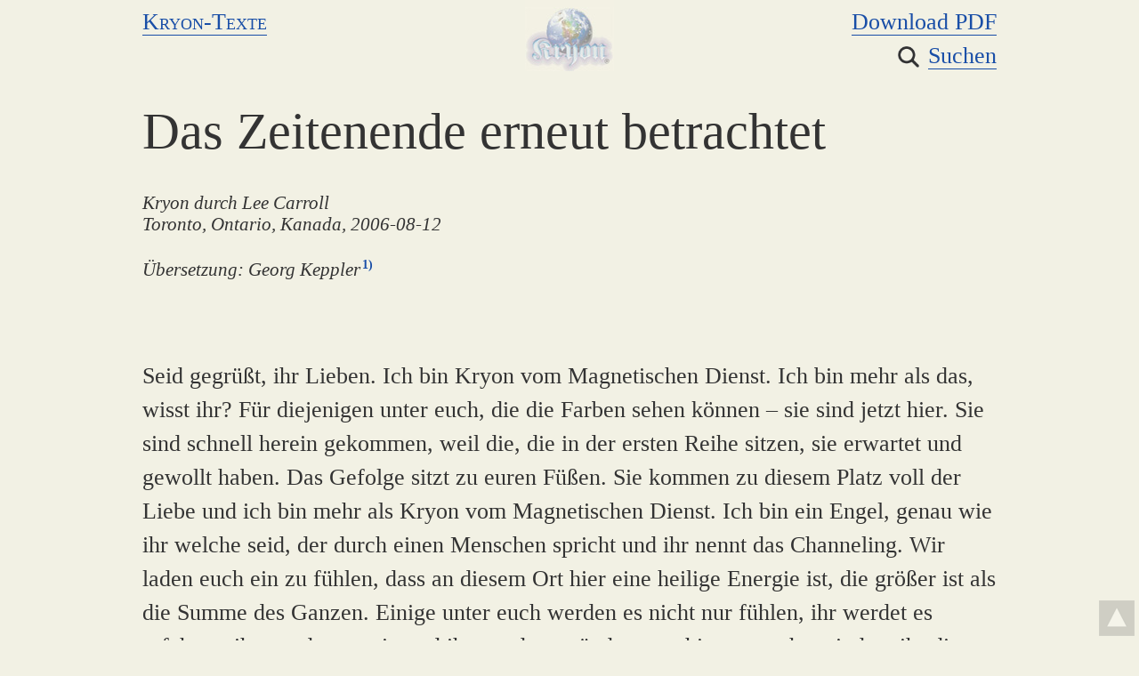

--- FILE ---
content_type: text/html; charset=UTF-8
request_url: https://perpetuummobile.net/s/kryon.php?T=mBDlwNWtogCU2ulK
body_size: 15040
content:
<!doctype html>
<html lang="de">
<head>
<meta charset="utf-8">
<title>Das Zeitenende erneut betrachtet – Kryon – perpetuummobile.net</title>
<meta name="description" content="Viele ins Deutsche übersetzte Kryon-Channelings von Lee Carroll können in einer Datenbank per Volltextsuche durchsucht werden.">
<meta name="viewport" content="initial-scale=1.0, width=device-width">
<link rel="icon" href="favicon-kryon-48.png" type="image/png">
<link rel="stylesheet" href="../inc/v016/css/style.css">
<link rel="stylesheet" href="../inc/v016/css/kryon.css">
<script src="../inc/v016/js/standard.js"></script>
<script>
var RF='',pR='../',J='',WS='',PA='kjMuYDNx4CNx4yMb';
window.addEventListener('unload',unld);
</script>
</head>

<body class="kryon" onload="h(11,'mBDlwNWtogCU2ulK')">
<table align="center" class="layout"><tr><td>
<table width="100%"><tr>
	<td class="kap"><a href="kryon-inhalte.php">Kryon-Texte</a></td>
	<td class="re">
		<a href="../kryon/2006-08-12_Das-Zeitenende-erneut-betrachtet_A4.pdf" target="_blank" title="Diese Seite als PDF-Datei herunterladen" onclick="kd(27,'mBDlwNWtogCU2ulK')">Download PDF</a><br>
		<a href="suchen.php" class="noDeco" title="Volltextsuche in allen Seiten"><img src="../img/lupe.png" class="lupe"></a><a href="suchen.php" title="Volltextsuche in allen Seiten">Suchen</a>
	</td>
</tr></table>
<p class="hz">&nbsp;</p>
<h1>Das Zeitenende erneut betrachtet</h1>

<p class="kryonUT"><em>Kryon durch Lee Carroll<br>Toronto, Ontario, Kanada, 2006-08-12</em></p>
<p class="kryonUT"><em>Übersetzung: Georg Keppler</em><a name="a1" href="#b1" class="anm"><sup>1)</sup></a></p>
<p>&nbsp;</p>
<p>Seid gegrüßt, ihr Lieben. Ich bin Kryon vom Magnetischen Dienst. Ich bin mehr als das, wisst ihr? Für diejenigen unter euch, die die Farben sehen können – sie sind jetzt hier. Sie sind schnell herein gekommen, weil die, die in der ersten Reihe sitzen, sie erwartet und gewollt haben. Das Gefolge sitzt zu euren Füßen. Sie kommen zu diesem Platz voll der Liebe und ich bin mehr als Kryon vom Magnetischen Dienst. Ich bin ein Engel, genau wie ihr welche seid, der durch einen Menschen spricht und ihr nennt das Channeling. Wir laden euch ein zu fühlen, dass an diesem Ort hier eine heilige Energie ist, die größer ist als die Summe des Ganzen. Einige unter euch werden es nicht nur fühlen, ihr werdet es erfahren, ihr werdet es sein und ihr werdet verändert von hier weggehen, indem ihr diese Energie erfühlt und realisiert, dass diese Botschaft real ist. Vielleicht werdet ihr euch fragen, wer Gott sein muss. Über die Doktrinen der Religionen, die ihr feiert, genießt und liebt, hinweg gibt es eine größere Energie, eine, die euch in einer weit größeren Art und Weise umgibt, als ihr es je zu fühlen geglaubt habt. Mein Partner wies euch darauf hin, dass diese Energie mit dem 11:11-Ereignis 1987, der Harmonischen Konvergenz, kam. Er berichtete von dieser Energie und wie drastisch sie auf den Planten und alle, die auf ihm lebten, wirkt. Wegen des freien Willens spüren die meisten unter euch sie nicht und einige wissen nicht einmal etwas davon. Und genau so sollte es auch sein, weil es ein Ereignis war, das von Möglichkeiten, Zukünften und Energien handelte, die ihr nicht einfach begreifen und fühlen konntet. Aber ich frage euch nun: »Was passiert jetzt, wo ihr es wisst? Ändert das irgend etwas?</p>
<p>Ich schaue mir diese Gruppe hier an und ich sage euch, ich kenne eure Namen. Ich weiß, wer hier ist. Es ist eine große Ehre für mich, hier zu sein. Ich bin derjenige, der euch auf der anderen Seite des Vorhangs »auf Wiedersehen« gesagt hat, als ihr auf die Erde gegangen seid. Ich sah diese Farben und wie strahlend ihr wart während des Übergangs. Mit der Energie einer nichtlinearen Kommunikation sprach ich zu euch und sagte: »Bist du bereit zu gehen und es zu tun?« Und du antwortetest: »Ich war nie bereiter. Ich gehe da durch während einer Zeit der Verheißung und ich werde die Veränderungen bringen.«</p>
<p>Ich werde euch jetzt etwas sagen, ihr Menschen: Diejenigen, die dies hier lesen und hören, sind diejenigen, die den Planeten verändern werden und ihn auf die Schwingung bringen, die 2012 erwartet wird. Das ist die Aufgabe eurer Abstammung. Es ist eure göttliche Bestimmung im Leben mit dem freien Willen. Das ist der Grund, warum ihr gekommen seid. Das ist der Grund, warum ihr diese Worte auf dieser Seite lest. Ich sehe die, die es lesen, auch wenn ihr das nicht könnt. Ihr sitzt in einem Zeitrahmen fest, der dem angemessen ist, wer ihr seid. Ich sehe die Potenziale von denen, deren Augen auf diese Seite schauen, und von denen, die dies auf ihren elektronischen Geräten hören. So frage ich jeden von euch: Betrachtet ihr euch selbst als Krieger des Lichtes? Betrachtet ihr euch selbst als einen spirituellen Leuchtturm oder lebt ihr nur so in den Tag? Glaubst du, dass du eine spirituelle Person bist? Kann es sein, dass in dir ein Engel wohnt? Was sagt dir der Spiegel, wenn du in ihn schaust? Siehst du einfach einen Menschen der altert, oder siehst du Göttlichkeit? Siehst du etwas Liebenswertes? Wir lieben es, in eurer DNA die Energien zu aktivieren, die euch eure Göttlichkeit bewusst machen. Die 10. Schicht der interdimensionalen DNA-Energie, die erlaubt zu glauben – tatsächlich die Energieschicht in dir, die mit eurer spirituellen Neugier zusammenarbeitet, um Gott in euch zu entdecken. Denkt darüber nach, wie komplex und wunderbar das ist. Es repräsentiert das göttliche Bewusstsein in euch. Wenn ihr damit beginnt, euch anders zu sehen, werdet ihr die Göttlichkeit in euch erkennen. Ihr werdet die Meister der Zeitalter in euren eigenen Augen sehen. Dann werdet ihr wissen, dass das was ich hier mache richtig, wahrhaftig und zeitlich perfekt abgestimmt ist.</p>
<p>Alle Informationen, die ich euch jemals gegeben habe, waren dazu da, euch in die Lage zu versetzen, glauben zu können, dass ihr in der Lage seid, den Planeten zum Frieden hin zu lenken. Ich gebe euch diese Botschaft Mitte August 2006 (während die Ereignisse in Israel an zwei Fronten aufflackern). Ich datiere diese Botschaften selten, aber ich möchte, dass ihr genau wisst, warum ich es dieses Mal tue. Da gibt es welche, die verängstigt sind und in ihrer Dualität aufgewühlt sind. Ihre Sorgen überwiegen, weil es Ärger in Israel gibt, sagen sie. Wenn es Ärger in Israel gibt, muss man noch auf mehr aufpassen, das ist der Knackpunkt. Die Mythologie der großen Religionen sagt, dass mehr daran hängt als nur das. »Macht euch bereit zu gehen«, werden einige sagen. »Da wird sich etwas auf dem Planeten verändern, wenn Israel beteiligt ist, und die Gläubigen werden sich bald verziehen.« Also, für viele geht es um das Thema Flucht, für andere um das Thema Angst. Für wieder andere ist es das Signal aufzustehen, das Licht hochzuhalten und sich dem Kampf zu stellen.</p>
<p>Ich erinnere euch daran, was ich euch 1989 gesagt habe. Erinnert euch an diese Worte, weil wir über die Juden sprechen werden. »Was den Juden widerfährt, widerfährt der Erde.« Ich sagte diese Worte und sie sind immer noch sehr bedeutungsvoll. Ich möchte, dass ihr euch daran erinnert und hört, was jetzt folgt, weil ich es euch wieder sagen werde und euch eine Zusammenfassung geben werde, die einen Hinweis enthält, dass wenn es Ärger in Israel gibt, tatsächlich Veränderungen auf der Erde stattfinden.</p>
<p>»Was den Juden widerfährt, widerfährt der Erde.« Was werdet ihr mit dieser Information anfangen? Werdet ihr euch fürchten? Ich werde euch in wenigen Momenten einige Fragen dazu stellen, aber ich möchte zuerst eine Rückschau halten. Das gilt auch für die Juden. Ja, auch Juden lesen diesen Text. Ja, auch Juden hören dieses Channelling. Ja, es sind auch Juden hier in dieser Zusammenkunft. Lasst mich jetzt noch einmal von dieser Aufgabe eurer Abstammung erzählen und lasst mich den übrigen einige Dinge erläutern, die einige Missverständnisse klären werden. Ich will dies in einer Art und Weise machen, wie ich es noch nie zuvor gemacht habe, mit mehr Klarheit.</p>

<h2>Die Juden</h2>
<p>Die Juden sind keine Rasse. Anthropologen betrachten das Jüdische Volk und sagen, dass sie alle Attribute einer Rasse besitzen, aber sie nicht als solche bezeichnet werden können, weil dies keine exakte Wissenschaft ist. Wie auch immer, selbst die Anthropologen und Soziologen wissen, dass die Juden ein bestimmtes Merkmal haben, das keine andere Zivilisation, die jemals existiert hatte, besitzt: Intuitiv können sie die Akasha anzapfen. Und jetzt zu den kosmischen Regeln: Es muss einen Kern geben, eine karmische Gruppe, die auf dem kristallinen Gitter des Planeten liegt und sich niemals ändert. Dies kann nicht geändert werden, weil sie der Netzknoten sind. Das bedeutet, sie sind der Zusammenhalt für die Menschheit. Dies erklärt euch weder eure Wissenschaft noch eure Mythologien, aber es ist die Wirklichkeit und den Beweis dafür liefert die Geschichte.</p>
<p>In diesem speziellen Fall sind die Juden der Netzknoten. Sie kamen aus diesem Grund auf die Erde und wurden »Gottes auserwähltes Volk« genannt. Und bevor du jetzt den Kopf hebst und sagst: »Warum die und nicht andere? Warum wurden sie das auserwählte Volk anstatt eine der anderen verdienstvollen Gruppen?«, lass mich den Satz zuerst beenden. Sie sind »Gottes erwähltes Volk«, um unter der Energie des Netzes zu leiden – um auf dem Planeten herumgeschoben zu werden, gejagt und gehasst zu werden. Wo immer sie hingehen, werden andere hinter ihnen her sein, um sie auszulöschen oder zu versklaven. Das ist ihre Bestimmung, weil sie den Netzknoten der menschlichen Akasha halten, eine machtvolle Position von universaler Wichtigkeit.</p>
<p>Eure Geschichte belegt dies. Es gibt keine andere Gruppe, die so permanent und rigoros verfolgt und angefeindet wurde seit mehr als 4000 Jahren. Die Diktatoren, Herren, die Kaiser – alle wussten es intuitiv. Sie wussten intuitiv, wenn sie die Juden vernichten würden, würden sie selbst die Macht über die Akasha erlangen können, so dachten sie zumindest. Sie würden der Kern sein! Und so dauert es an bis zum heutigen Tag. Einige von euch werden sagen: »Tja, Kryon, das ist eine nette Geschichte, die du erzählst, aber hast du irgendwelche Beweise?« Und ich sage euch, betrachtet eure Geschichte und sagt, mir welches Volk durch seine komplette Geschichte in dieser Art und Weise verfolgt wurde. Von der Versklavung durch die Ägypter über die Vernichtung durch die Römer geht es weiter bis zum heutigen Tag. Von den kürzlichen Ereignissen der Nazis bis zu den aktuellen Anfeindungen durch den Iran im Mittleren Osten wollten sie alle, dass diese Rasse verschwindet oder unterjocht wird. Oh ja, sie hatten alle ihre 3D-Gründe, aber es ist mehr als ein Zufall, dass die Juden verjagt werden, wo auch immer sie hingehen. Dafür wurden sie auserwählt. Beginnt ihr zu verstehen? Jetzt lasst mich die andere Seite dieser Geschichte erzählen.</p>
<p>Bei der Rückkehr von ihrem Dienst auf der Erde als Jude haben sie eine grundlegende, karmische Eigenschaft, die bewirkt, dass sie jedesmal, wenn sie in ein neues Leben zurückkehren, wieder als Jude inkarnieren. Wie gefällt euch dieser Plan? Es klingt unfair, nicht wahr? Aber so muss es sein. Wenn Juden in ein nicht-jüdische Leben wechseln, kehren sie nie wieder zurück zu der »Rasse« des Judentums. Außerdem hat das Ganze noch einen weiteren Aspekt, den ihr klar auf dem Planeten erkennen könnt. Anstelle die Fackel der Erfahrungen weitergeben zu können, wie einige unter euch es durch die Zeitalter getan haben, sind sie immer Juden geblieben. Einmal ein Jude, immer ein Jude, bis sie aus dem Kreislauf aussteigen und dann nicht zurückkehren können. Diese karmische Eigenschaft ist eine notwendige Eigenschaft. Nun, vielleicht ist es heutzutage nicht politisch korrekt, das zu sagen, aber wenn ihr euch auf der Erde umschaut, seht ihr dann nicht, dass die Juden die Dinge am Laufen halten? Sie sind an wichtigen Positionen und scheinen dort auch zu bleiben. Sie sind die Herren der Geschäfte, die Wirtschaftskapitäne. Sie verstehen, wie die menschliche Natur funktioniert, weil sie immer da waren und diese Positionen von Zeitalter zu Zeitalter innehatten. Sie haben einen Vorsprung uns gegenüber, weil ihr »Krug der Erfahrungen« gefüllt ist. Das ist wie immer dasselbe Fahrrad immer und und immer wieder zu fahren und niemals auf einem anderen fahren lernen zu müssen. Aber sie bezahlen dafür. Das ist, wer die Juden sind.</p>

<h2>Diese Endzeiten</h2>
<p>Dies spielt dann eine Rolle beim Zeitenende, über das wir 1989 gesprochen haben. Dieses Zeitenende ist in Wirklichkeit ein Anfang. Wie viele von euch haben 11:11 auf der Uhr gesehen? Wenn ihr das seht, sagt euch das Gefühl dann »Das ist das Ende!«? Ist es eine Zahl, vor der ihr Angst haben müsst? In der Numerologie ist die 11 die Zahl der Erleuchtung. Dann ist 11:11 die Erleuchtung im Quadrat, wenn man es so sagen möchte. Erleuchtung, Erleuchtung. Das ist nicht das Ende von irgendwas, das ist ein Versprechen!</p>
<p>Da gibt es einige, die sagen, dass dies die Energie der Vernichtung ist. Sie ist es nicht. Sie ist Erleuchtung. »Warum stehen die Dinge so schlecht, Kryon? Warum ist überall so viel Kampf? Warum stehen überall um uns herum Feinde auf?« Und ich sage euch noch einmal, meine Lieben, dass das genau das ist, was wir euch vor 18 Jahren gesagt haben. Bereits 1989 erzählten wir euch von diesem Kampf. Das ist nicht neu für diejenigen, die die Schriften von Kryon gelesen haben. Ihr nähert euch der »Brücke der Schwerter«.</p>
<p>Da gibt es diejenigen unter euch, die das nicht verstehen und sich davor fürchten. Sie fürchten sich, obwohl sie sich selbst Lichtarbeiter nennen. Also sage ich zu diesen Lichtarbeitern: »Warst du jemals wirklich ein Lichtarbeiter oder hast du dir nur selbst diesen Titel gegeben?« Vielleicht wäre es einmal an der Zeit, dich selbst zu überprüfen. Du nennst dich Chefkoch und hast Angst in die Küche zu gehen, weil es dort heiß ist? Nennst du dich selbst eine Windmühle, die Elektrizität erzeugt, aber du hast Angst vor dem Wind? Und wie steht es mit dem Leuchtturm, der Angst vor dem Sturm hat? Diese Dinge gibt es nicht. Das ist paradox, oder? Und wenn das auf dich zutrifft, ist es vielleicht Zeit für eine Selbstanalyse, weil du es ändern kannst. Dies ist der Grund, warum ich euch diese Mitteilung gebe. Fürchtet euch nicht vor den Energien dieser Zeiten. Betrachtet diese Ereignisse mit der Weisheit der Zeitalter und sagt: »Hier kommt das, was wir erwartet haben. Es ist für diese Zeiten stimmig. Also lasst es uns beruhigen, indem wir Licht dorthin senden. Lasst es uns zu einem kurzen Kampf machen, weil so viel Erleuchtung aktiv ist. Lasst mich die Veränderungen bewirken.«</p>
<p>»Kryon, wie können wir das ermöglichen, wenn die größten Kopfe dieses Jahrhunderts es versuchen und damit Probleme haben? Gar nichts passiert. Es sieht so aus, als ob sie niemals zu einer Lösung kommen. Es scheint, als ob es überhaupt keinen Unterschied macht, egal wie eindringlich sie es versuchen.« Wenn das deine Wahrheit und Realität ist, dann ist es genau so, wie es sein wird. Aber ich habe ein anderes Szenario für dich zum Nachdenken: Du sendest die Intelligenz des Kosmos durch einen spirituellen Lichtstrahl. Du erklimmst die Stufen deines spirituellen Leuchtturms, bringst das Licht voran und sendest die Intelligenz des Kosmos in die Bereiche, wo die Frustrierten eine Erleuchtung haben werden, wo plötzlich Lösungen auftauchen, an die sie niemals zuvor gedacht haben. Wie wäre es damit? Sei einer, der in seinem Leuchtturm steht und sagt: »Ich habe keine Ahnung wie wirkungsvoll dieses Licht ist, aber ich kann die Göttlichkeit in ihm fühlen. Ich sende diese Botschaften, die so göttlich sind, dass die Führer der Vereinten Nationen und anderer Länder ihren Weg durch diese Zeiten finden werden. Wir werden vielleicht keinen Terroristen von irgend etwas überzeugen können, aber wir können den Rest der Erde so verändern, dass Terrorismus nicht länger möglich ist. Dieses Licht ist nicht erfassbar, aber es enthält die Weisheit der Zeitalter. Es durchdringt alles, was Menschen tun oder denken können, es ist göttliches Licht.«</p>
<p>Ich habe euch schon vor Jahren von diesem Kampf erzählt, nicht wahr? Die alte und die neue Energie prallen aufeinander. Ich erzählte euch von spiritueller Raserei (Kryon Band 8). Zu Zeiten, wo ihr diese Ausdrücke und Terminologien noch nicht benutzt habt, habe ich es bereits getan. Ich erzählte euch, dass spirituelle Raserei etwas sein würde, was ihr in diesen Zeiten beobachten könnt, und so ist es jetzt. Es ist das Wort dieser Tage, während ihr hier sitzt. Es ist die alte Energie. Wie viele von euch erwarteten, dass der Kampf der Zeitalter sich um Gott drehen würde? Wenn ihr das getan habt, dann habt ihr die menschliche Natur sehr gut verstanden. Diese Endkämpfe werden niemals wegen Land oder Öl geführt. Diese Dinge verändern kein Zeitalter. Aber ein spiritueller Aufstieg wird es tun.</p>
<p>Da wird es die geben, die weiterhin sagen: »Im Namen Gottes, die Juden müssen verschwinden.« Aber die, die das sagen, repräsentieren die alte Energie – die, mit denen ihr euch im Kampf befindet. Ich möchte euch daran erinnern, dass diese die alte Energie mit dem freien Willen wählen. Ihr werdet sie bedauernd ansehen für das, was mit ihnen passieren wird, aber es war ihr freier Wille es so zu wählen und diesen Weg zu gehen. Es ist ihr freier Wille, sich der Energie ihrer Wahl zuzuwenden, wenn es viele Möglichkeiten gibt. Das ist ein Teil des Kampfes. Ihr werdet es nicht mögen, aber geht zurück und lest die erste Botschaft von Kryon in Band 1. Ich sagte euch, dass alle, bis auf ca. ein Prozent der Erdenbevölkerung, den Übergang auf diesem Planeten schaffen werden. Und wenn das so ist, ist es das eine Prozent, das aus diesem Grund kam. Versteht dies und fürchtet es nicht. Später sagte ich euch, dass sich dieses Potenzial drastisch verändert hat. Dank eures freien Willens sieht es so aus, als ob weit weniger in diesem Prozess involviert sind, aber dennoch müssen einige durch Herausforderungen und Tod gehen. Die meisten erkennen das und haben Verständnis für diejenigen, die sich dafür auf einer wirklich hohen Ebene entschieden haben.</p>

<h2>Die Potenziale der Zukunft</h2>
<p>Und jetzt werde ich euch eine weitere Ankündigung machen: 2007 wird sich als ein Jahr herausstellen, in dem die Weichen gestellt werden, und 2008 wird das Jahr sein, das die massiven Veränderungen bringt. Außerdem finden dann auch in den USA Wahlen statt. 2008 ist aus numerologischer Sicht eine 10 und repräsentiert eine 1. Das bedeutet Neuanfänge. 2007 ist ein 9er-Jahr, der Abschluss von einigen alten Mustern wird erfolgen. Das ist alles Teil dessen, was wir durch eure eigene Energiearbeit kommen sehen. Aber es wird nicht von denjenigen geleistet, die in die andere Richtung rennen. Es wird nicht von denjenigen erreicht, die Angst haben ihr Licht zu zeigen, und es wird nicht erreicht von Chefköchen, die niemals ein Essen zubereitet haben. Stattdessen wird es von den Furchtlosen geleistet, die ihr Gesicht zeigen und sagen: »Sagt mir, was los ist. Ich möchte wissen, wohin ich mein Licht senden soll.« Das sind diejenigen, die sich in ihrem Tagesablauf extra 3, 5 oder 10 Minuten Zeit nehmen und sagen: »Ich weiß nicht genau wie es hilft, aber ich weiß intuitiv, dass es etwas bewirkt. Ich schare meine Freunde um mich, um Führung zu erbitten.«</p>
<p>Diese Leuchttürme senden tatsächlich eine intelligente, kosmische Energie zu Orten, die diese wirklich dringend nötig haben. Das ist eine Energie, die weiß was zu tun ist. Das ist eine Energie, die mit dem menschlichen Geist und der menschlichen Seele kooperiert und beiden zur Erkenntnis verhilft. Es ist eine weise, ausgeglichen Energie und die richtige Munition in diesem spirituellen Kampf. Schon so viele Jahre zuvor haben wir euch von diesem spirituellen Kampf erzählt und nun beginnt er. Es ist soweit! Wir sagten euch diesen Satz so oft während der letzten drei Jahre: Leuchttürme werden niemals an sicheren Orten gebaut! Seid ihr damit einverstanden?</p>
<p>Du möchtest ein Leuchtturm sein? Du kannst in dieser großartigen Stadt ein Leuchtturm sein. [Toronto] Jetzt sagen einige: »Nun, das sieht nicht wie ein wirklich gefährlicher Platz aus. Wie kann ich hier ein Leuchtturm in dem bevorstehenden Kampf sein?« Ich sage euch, worin die Gefahr besteht: Es ist, wenn ihr euer Licht anschaltet und all die, die dunkel sind auf dem Planeten, es sehen können. Auf eine gewisse Art werdet ihr zur Zielscheibe. Du zeigst dich selbst, nicht wahr? Du zeigst dich selbst deinen Nachbarn, nicht wahr? Du zeigst, wofür du stehst. Wenn du dein Licht einschaltest, bist du nicht länger unsichtbar, nicht wahr? Bist du dazu bereit? Was wird deine Familie sagen? Was werden die Arbeitskollegen um dich herum sagen? Bist du dazu bereit? Lass mich dir einen Rat geben. Du musst niemals jemanden missionieren. Alles was du tun musst, ist zu denen zu sagen, die fragen: »Ich glaube an Gebete, wer möchte mit mir beten?« Menschen, die an die Liebe Gottes glauben, haben <em>alle</em> ein Licht! Wusstest du das? Du musst nicht Kryon erwähnen und du musst nichts über das neue Zeitalter sagen oder über eine religiöse Ausrichtung. Alles was du sagen musst ist: »Wer möchte mit mir beten?« Möglicherweise bekommst du einige Freiwillige und das Licht wird starker. Sie mögen Hindus oder Moslems sein. Was kümmert es dich?</p>

<h2>Die Gläubigen – Seid ihr da?</h2>
<p>Mit dem was ich jetzt sagen werde, spreche ich die Leserschaft, die Erde und jeden, der es hören möchte, an.</p>
<p>Lieber Hindu, was sagen dir deine Lehren, was du gerade jetzt tun sollst? Was ist es, was dir beigebracht wurde, was du fühlst, das so wahr in dir ist? An die Hindu-Lehrer der Erde: Was ist es, das jetzt in Erscheinung tritt, das euch eure Ältesten gelehrt haben? Was sollt ihr mit dieser Energie tun? Könnt ihr fühlen, dass etwas passiert? Arbeitet ihr daran? Wurde euch nicht beigebracht, dass ihr auf jeden Fall Teil der Erdenergie seid? Hindu, lass mich dir diese Frage stellen: Wer bist du gerade jetzt und warum bist du hier? Wohin hat dich die Ansammlung deiner Lebenszeiten gebracht, sodass du gerade jetzt der Erde helfen kannst?</p>
<p>Buddhist, was wurde dir beigebracht, was du tun könntest? Bist du wirklich ein Teil von allem? Gibt es wirklich eine Einheit, die alles durchdringt? Wenn dem so ist, stellt dich das in das Zentrum der Herausforderung, nicht wahr? Kannst du nicht sehen, inwieweit du durch die Energie, die du erzeugst, andere beeinflusst? So setz dich hin, mein Freund, und generiere diese Energie, weil du so mächtig bist. Du bist eine friedvolle Person im Zentrum des Sturms und deine Schwingung ist wichtig für den Planeten.</p>
<p>Jude, was hat man dir gesagt, was du dazu tun kannst? Du bist im Überlebensmodus, so wie du es immer warst. Du zitterst vor Angst, aber nicht alle von euch sind in Israel. Was kannst du tun? Glaubst du an Gebete? Von allen Geschichten durch die Zeitalter ist eure am besten bekannt. Ihr habt die Wunder Gottes gesehen. Erinnert ihr euch an die Flucht aus Ägypten? Diese Dinge haben tatsächlich stattgefunden. Ihr wurdet vom Himmel ernährt. Diese Dinge haben stattgefunden. Ist das nicht ein Wunder? Kann es nicht wieder geschehen und dieses Mal auf eine Weise, die den ganzen Planeten versorgt? Was sagt dir dein Vertrauen dazu? Gibt es da ein Limit?</p>
<p>Jude, wusstest du, dass deine Abstammung so in Szene gesetzt wurde, dass eines Tages das Puzzle gelöst werden konnte? Du bist ein Teil der Lösung, nicht des Problems. Ihr seid die karmische Kernrasse, die Zivilisation, die die Veränderungen bringen und den Unterschied machen und helfen kann, der Friedenskatalysator auf Erden zu sein. Zitterst du mit diesem Wissen immer noch vor Angst? »Es gibt keine Lösung. Es gab niemals eine, es wird ewig so weitergehen. Die Probleme sind unlösbar.« Bist du das? Wer wirst du sein, Jude? Schau zurück auf die Worte des Propheten Elia. Schau, wozu die Menschen fähig sind. Heb den Blick auf die Weisheit deiner Abstammung und blicke nach Jerusalem. Zügele deinen Zorn, denn er ist deiner Herrlichkeit nicht angemessen, jetzt kommt deine Hauptaufgabe.</p>
<p>Christ, was wirst du tun? Was hat man dich gelehrt? Wie sieht es aus mit dem Licht des Herrn, Christ? Was hat ER gesagt? Hat man dir nicht gesagt, dass Beten alles verändern kann? War da nicht etwas mit »Berge versetzen«? Die Antwort lautet: »Ja!« Ist es nicht so, dass ein Teil dessen, was du gelernt hast, ist, mit einem Gebet zu beginnen, mit einem Gebet zu enden, heimzugehen und für das Essen zu beten, zu beten, bevor du schlafen gehst? Was soll das alles? Ich werde es dir sagen. Das ist die Kommunikation mit Gott. Sie ist stark und du bist verbunden mit ihr. Treffe dich mit dem Hindu, dem Buddhisten und dem Juden und sende das Licht an die Plätze, die es brauchen. Jetzt ist die Zeit. Du bist Teil der Aufgabe, ein wichtiger Teil, ein wunderbarer Teil. Und dein Licht ist so groß!</p>
<p>Moslem, du liebst den Propheten, nicht wahr? Ok, dann lass mich dich zurückbringen zu der Höhle. Ich gebe dir etwas, worüber du nachdenken solltest. Du betest mehr als irgend jemand sonst auf der Welt und tust es nach einem regelmäßigen Zeitplan. Du glaubst an Gebete. Warum diese Gebete nicht anders beginnen? Du wirst gegen nichts verstoßen, was du gelehrt wurdest, wenn du für den Frieden auf Erden betest. In der Höhle, wo der Prophet Mohammed den Engel traf, und ich möchte dich daran erinnern was niedergeschrieben wurde und was der Engel zu ihm sagte: »Geh hinaus und einige die Völker Arabiens und gib ihnen den Gott Israels.« Und das ist die Wahrheit. Schau nach, wohin die Gebetsteppiche ausgerichtet werden, denn sie wurden nach Jerusalem ausgerichtet, bevor sie aus politischen Gründen nach Mekka ausgerichtet wurden. Schau dir das an. Schau auf die Kerninformation und die Schönheit der Einigkeit, die der Prophet verlangte, die du haben sollst – nicht nur mit Arabern. Was kannst du tun? Du kannst beten! Du bist so mächtig. Du besitzt milliardenfache Stärke. Du bist Teil der Lösung. Oh ja, da gibt es noch andere, die ich nicht erwähnt habe, und ich möchte euch einladen, eure Namen auf diese Liste zu setzen. Ich habe jetzt nur die großen Religionsrichtungen der Erde erwähnt.</p>

<h2>Zeit für Veränderungen</h2>
<p>So, was denkt ihr über Gott? Glaubst ihr, ihr könntet etwas bewirken oder nicht? Glaubst du, dass Gott die Dinge in deinem Leben einfach nur hin- und herschiebt, um dir dein Leben schwer zu machen? Manche glauben das! Nun, wenn du ein Leser dieser Botschaft bist, sie hörst oder im Raum bist, möchte ich dich einladen, die Liebe zu fühlen, die wir für euch haben – für alle von euch. WIr wussten, dass ihr kommen würdet um zu hören, um zu sehen, um zu erfahren. Es ist eine wunderbare Zeit und es ist eine kostbare Zeit hier.</p>
<p>Ich werde euch nun endlich erläutern, wer ein Lichtarbeiter wirklich ist. Lasst mich noch einmal als Bild beschreiben, wer die Lichtarbeiter auf diesem Planeten sind. Stellt euch mit mir vor: Hier steht sie, hier steht er. Schaut sie euch an. Sie sehen nicht aus wie großartige, spirituelle Wesen, nicht wahr? Sie sehen ganz gewöhnlich und durchschnittlich aus. Aber, wenn ihr nach innen schaut, werdet ihr Eigenschaften finden, die alle Meister hatten. Diese Lichtarbeiter sind im Gleichgewicht. Das ist das erste, was man von ihnen sagen kann – sie sind im Gleichgewicht. Sie sind so ausgeglichen, dass du mit ihnen zusammensein möchtest. Hast du jemals jemanden getroffen, mit dem du einfach nur zusammensein möchtest? Mit denen du einfach mitgehen möchtest? Der Grund ist, sie urteilen nicht über dich. Sie haben eine innere Schönheit und sie hören zu, wenn du sprichst. Sie sagen Dinge, die angemessen und weise sind. Sie urteilen über niemanden oder machen Scherze über jemanden. Es gibt kein Drama um sie herum. Sie haben eine Ausstrahlung, die du fühlen kannst. Da ist eine reine Freude. Das ist ein Lichtarbeiter. Und das kommt nicht von ungefähr. Das ist nicht naturgemäß in eurer hektischen Gesellschaft und es benötigt eine aktivierte DNA. Das ist ein anderer Ausdruck für »ein Mensch, der an seiner eigenen Spiritualität arbeitet.«</p>
<p>Es gibt da eine Schwingung von einem Lichtarbeiter, die das kristalline Gitter berührt. Sie wissen auf einer intuitiven Ebene alles über die Akasha und zapfen sie regelmäßig an. Das ist ein ausgeglichener Mensch! Sie sind in der Lage gewesen, die Dualität zu lösen! Dualität ist ein Puzzle, nicht wahr. Ihr habt den freien Willen, aber niemand hat ein Engelsbewusstsein bekommen. Was fängst du jetzt damit an? Du wurdest auf die Erde geschickt, wo das dunkelste Dunkel und das hellste Licht um dich herum wirken. Wie willst du deine Seele dazwischen durchnavigieren? Das sind die Bedingungen, unter denen ihr lebt. Das ist die Dualität. Das ist der Teil der Dunkelheit, der dich herumschubst. Es ist das Bewusstsein, über das ihr alle Witze macht, das euch die Dinge tun lässt. Für den Lichtarbeiter ist es eine gelöste Aufgabe. Sie haben es ausgeglichen. Sie sind in ihrer Mitte. Das ist ein Lichtarbeiter.</p>
<p>Sie besitzen Größe, auch wenn sie physisch nicht groß sind. Ihr Haltung scheint größer als sie sind. Das ist ein Lichtarbeiter. Sie sind sich ihrer selbst sicher, aber sie sind nicht egozentrisch. Das ist ein Lichtarbeiter. Sie schauen dich Anteil nehmend an, sie kümmern sich um dich, egal wer du bist, wie du aussiehst oder wo du herkommst. Das ist ein Lichtarbeiter. Vielleicht klingt das wie ein Echo von dem, was die Meister sagen, denen ihr gefolgt seid? Klingt es nach Buddha oder Christus oder klingt es vielleicht so ähnlich wie etwas vom Propheten Mohammed? Nun, das sollte es, weil dies die Attribute der Meister dieses Planeten sind.</p>
<p>In eurer DNA wartet Meisterschaft auf ihre Erfüllung. Der spirituelle Leuchtturm ist intuitiv. Er weiß, wann er reden muss, er sagt nichts Unangemessenes. Er ist intuitiv genug, um zu wissen, wann er beten muss und wofür. Er kann jemanden ansehen und weiß, ob er die Wahrheit sagt oder nicht. Er urteilt nicht darüber, aber er benutzt dieses Wissen, um durch sein eigenes Leben zu navigieren, und er ist nicht anders als ihr es seid. Einen Tag macht er die Wäsche und an einem anderen sendet er bedeutende Lichtenergie in den Mittleren Osten. Er ist ein spiritueller Leuchtturm und er weiß beides mit der selben göttlichen Hingabe zu tun. Hast du jemals darüber nachgedacht, ganz gewöhnliche Dinge in deinem Leben müssten nicht so gewöhnlich sein? Kannst du die Gewöhnlichkeit feiern? Kannst du Licht zu der Führung deines Landes schicken, während du den Abwasch machst? Ein Lichtarbeiter kann das.</p>
<p>Ein Lichtarbeiter ist jemand, der eine Fackel anzündet und die Treppen des Leuchtturmes hinaufsteigt, wenn ein Sturm sich nähert. Sie wissen, wie man Dinge ins Gleichgewicht bringt. Sie wissen, was man mit dunkler Energie tun muss. Viele sagen: »Kryon, was kann ich gegen die Dunkelheit in meinem Leben tun?« Der Lichtarbeiter weiß, was zu tun ist. Schon vor langer Zeit haben sie die Dunkelheit auf den Rücksitz verbannt. Sie lassen sie nicht mehr lenken. [Kryon lächelt] Es gibt keine Niedergeschlagenheit und keine Sorgen mehr. Zorn? Nein. Entgegen der menschlichen Natur wird der Lichtarbeiter nur langsam zornig, sehr langsam zornig und antwortet mit Bedacht. Sie betrachten das Leben auf eine andere Art und Weise, so wie es die alten Meister taten – auch während sie abwaschen. Ihr mögt sagen: »Das ist eine schwere Aufgabe, Kryon. Wo sind diese Leute?« Sie sind genau hier. Sie lesen und hören hier zu. Sie sind in diesem Raum. Es wird euch vielleicht überraschen, wie sie aussehen und wie alt oder wie jung sie sind. Aber sie sind hier, in verschiedenen Stadien von Training und Aktion. Sie sind wie Krieger, die trainieren und trainieren, um Teil einer perfekten Armee zu sein und Schwerter zu tragen, die nicht zum Töten gemacht sind, sondern zum Feiern – die Brücke der Schwerter. Wir sprechen noch einmal davon. Die »Brücke der Schwerter« ist ein Teil des Endkampfes. Natürlich sprechen wir in Gleichnissen, aber das ist das einzige Bild, das wir euch geben können, das euch zeigt, wie dieser Kampf tatsächlich gelöst wird, und dass es eine Lösung geben wird. Alle Lichtarbeiter tragen Schwerter. Sie werden sie hochhalten für die Sieger, die unter ihnen vorbeiziehen. Und wer sind diese Sieger? Die Zivilisation, genannt Erde und das Neue Jerusalem, das sind die Sieger.</p>
<p>Erwärmt es dein Herz, zu wissen, dass du ein Teil von alledem bist? Hör zu, Leser. Was wirst du tun, wenn du diese Seiten zu Ende gelesen hast? Wirst du Gott 30 Sekunden Zeit einräumen? Wirst du Gott irgendwelche Zeit geben? Frieden. Kein Telefon. Kein Fernsehen oder Radio. Nur 30 Sekunden. Nun, würdest du vielleicht wagen zu sagen: »Ich bin dieses Ich bin und die Göttlichkeit in mir wird eine Veränderung für den Planeten bringen. Ich fühle die Wahrheit, wenn ich es höre und wenn ich es lese. Auch meine noch so geringen Anstrengungen werden eine Energie erschaffen, die größer ist als ich mir vorstellen kann und zusammen mit anderen Frieden auf Erden erschaffen.« Wie fühlst du dich damit?</p>
<p>Was ist mit dir hier, im Meeting? Oh, es sind heute so viele mit einbezogen. Du hast davon keine Ahnung, während du hier in diesem Meeting sitzt. Du denkst, das ist nur Kryon und du bist in einem Channelling und das ist alles. Du hast keine Ahnung, was noch so passiert. Was ist mit der Leserschaft hier? Sie sind bei euch, fragt sie! Und so möchte ich euch einladen, euch mit ihnen zu verbinden, auch wenn sie außerhalb eurer Zeitlinie sind und ich möchte euch einladen, ihre Heilung zu feiern, weil sie welche erfahren während sie dies hier lesen. Sie werden Erscheinungen haben, Heilung erfahren und Offenbarungen, genau wie ihr. Sie sind wichtig und sie sind bei weitem mehr als ihr. Vielleicht seid ihr einige von ihnen? [Kryon lächelt bei dem Gedanken an das Paradoxon der Zeit, dass ein Live-Hörer ebenso ein zukünftiger Leser sein kann.]</p>
<p>»Kryon, warum redest du so viel über Heilung?« Ich sage euch warum. Darum, weil ein Lichtarbeiter seine Arbeit, ein helles Licht zu erschaffen, bei weitem besser tun kann, wenn sein Körper gesundheitlich gesehen ausgeglichen ist. Das ist der Grund. Wir möchten, dass ihr eine lange Zeit hier unten bleibt. Aber nicht alle in diesem Raum denken, dass sie dies tun werden. Ich weiß, wer hier ist. Ich weiß, was mit dir nicht stimmt. Wie würde es dir gefallen es zu ändern? Jetzt ist die Zeit dafür, gemeinsam mit dem Engelsgefolge, das zu euch kommt, wenn ihr euch entscheidet, etwas wie diesem hier beizuwohnen oder es später zu lesen. Wir verlassen euch jetzt. Die Botschaft wurde verkündet und es ist eine sehr wertvolle. Mein Partner reagiert. [Lee wird traurig.] Jedesmal, wenn wir sagen, dass wir gehen, vermittele ich ihm das Gefühl, das wir empfinden. Oh ja, es gibt wirklich Gefühle auf der anderen Seite des Schleiers – tiefgreifende Gefühle, die meisten voll Liebe. Und Lee reagiert jedesmal, wenn wir sagen, dass wir gehen. Er weiß nicht, wie oft wir das durchmachen. Genau wie ihr arbeitet er nur eine gewisse Zeit am Tage in seinem Leben, aber er fühlt es überdeutlich, wenn wir sagen, dass wir gehen. Er fühlt den Ruck, den wir den Menschen gaben, zu denen wir gesprochen haben.</p>
<p>Die Leser, die Hörer und alle, die einen Moment innehalten und sich diese Dinge betrachten, sind eingeschlossen in diesen Segen: Gesegnet sind die Menschen, deren Ziel die Selbstbemeisterung ist – um mehr zu wissen über die Schwingungsebene, auf der sie sich in diesem Kosmos befinden. Geht nicht weg von hier mit Fragen, wie ihr diese und jene Dinge tun sollt. Tut es einfach. Setzt euch vor den Heiligen Geist und stellt die Frage: »Gott, sag mir, was ich wissen muss.« Und dann erwartet die Antworten und bewegt euch weiter mit einer kosmischen Intelligenz, die da ist. Nennt es, wie ihr wollt. Ihr müsst nur in der Lage sein zu beginnen und den Rest wird Gott dazutun, während ihr die Stufen auf eurer heiligen Reise erklimmt.</p>
<p>Das ist und war immer die Botschaft von Kryon. All diese Jahre hindurch haben wir euch fortwährend gesagt, dass ihr aus einem bestimmten Grund hier seid. Ihr tragt die Göttlichkeit in euch und habt beachtliche Selbstheilungskräfte. Ihr habt die Fähigkeit, das Unlösbare in eurem Leben zu lösen. Beziehungen, Aufgaben auf der Arbeit, ihr könnt das ganze Drama komplett abschaffen. Ihr müsst niemals wieder Sorgen haben. Ihr könnt eine wirklich geduldige Person werden. All diese Dinge sind euch möglich, genau wie es die Meister gesagt haben. Meisterschaft ist das, was wir euch lehren.</p>
<p>Das magnetische Gitter hat seit Jahren seine endgültige Ausrichtung erreicht. Jetzt seid ihr mitten im Gefecht. Wir sind hier und sind es immer gewesen, um eure Hand zu halten, um eure Füße zu waschen und um euch bedeutsame Dinge zu lehren. Darüber, wie kostbar ihr seid und wie herrlich das Leben ist. Verkündet es jeden Tag. Schaut in den Spiegel und verkündet eure Wahrheit: Ich bin das ich bin. Füllt jeden Tag eures Lebens mit Licht. Werft die Dinge über Bord, die nicht zu einem Leben im Licht gehören und verkündet eure Macht, ihr Engel.</p>
<p>Wir sammeln die Schüsseln ein, die wir benutzt haben, um eure Füße zu waschen, und verlassen diesen Ort bis zum nächsten Mal. Es ist eine bedeutsame Zeit, ein süßer Ort, angefüllt mit Heiligkeit. Gesegnet sind die, die diese Worte gehört und gelesen haben.</p>
<p>And so it is.</p>
<div class="anmLin"></div>
<table>
	<tr>
		<td class="anmNr"><a name="b1" href="#a1" class="anmB">1</a></td>
		<td class="anmTxt"><a href="https://www.conradorg.ch" target="_blank" onclick="kd(19,'mBDlwNWtogCU2ulK')">conradorg.ch</a> – Original von <a href="https://www.kryon.com" target="_blank" onclick="kd(20,'mBDlwNWtogCU2ulK')">kryon.com</a></td>
	</tr>
</table>
<div class="download">
<p class="ce"><a href="../kryon/2006-08-12_Das-Zeitenende-erneut-betrachtet_A4.pdf" target="_blank" title="Diese Seite als PDF-Datei herunterladen" onclick="kd(27,'mBDlwNWtogCU2ulK')">PDF-Datei dieser Seite</a></p><p class="ce"><a href="http://audio.kryon.com/en/Toronto_06.mp3" target="_blank" onclick="kd(21,'mBDlwNWtogCU2ulK')">Original-Audio-Datei</a> (Englisch)</p>
<p class="ce"><a href="https://www.kryon.com/k_chaneltoronto06.html" target="_blank" onclick="kd(25,'mBDlwNWtogCU2ulK')">Original-Text</a> (Englisch)</p>
</div>
<p class="ce" style="margin-top:1rem"><a href="../kryon/kryon.zip" style="color:#d00" target="_blank" onclick="kd(22,'mBDlwNWtogCU2ulK')">Download alle Kryon-Texte</a><br>
(ZIP-Datei, 99 MB, enthält 
795&nbsp;PDF-Dateien mit insgesamt 5.717&nbsp;Seiten)</p>
<p class="ce" style="margin-top:1rem"><a href="../kryon/2001-2005_Kryon_Fragen-Antworten_A4.pdf" style="color:#d00" target="_blank" onclick="kd(85,'mBDlwNWtogCU2ulK')">Download alle Fragen & Antworten von Kryon / Lee Carroll</a><br>
(PDF-Datei, 2 MB, 400 Seiten)</p>
</td></tr></table>
<div id="TOPB" class="topB" title="Nach oben" onclick="location.href='#'"></div>
</body></html>

--- FILE ---
content_type: text/html; charset=UTF-8
request_url: https://perpetuummobile.net/jx/h.php
body_size: -96
content:
75593

--- FILE ---
content_type: text/css
request_url: https://perpetuummobile.net/inc/v016/css/kryon.css
body_size: -56
content:
p {
	margin-bottom:1.618rem;
}
h2 {
	margin:4rem 0 1.618rem 0;
	color:#222;
}
.dat {
	white-space:nowrap;
}
.lupe {
	width:24px;
	vertical-align:-5px;
	padding-right:10px;
}

@media screen and (max-width:50rem) {
	.dat {
		font-size:70%;
		padding-top:1px;
	}
	.inh {
		font-size:80%;
	}
}

--- FILE ---
content_type: application/javascript
request_url: https://perpetuummobile.net/inc/v016/js/standard.js
body_size: 499
content:
function vgr(o,t) {
	window.open('../s/bild.php?B='+o.src+'&T='+t,'_blank');
}
function h(i,T) {
	rq(pR+'jx/h.php','RFX='+encodeURI(eR(RF))+'&T='+T+'&J='+J+'&IDS='+i+'&PAX='+PA,2);
}
function hs() {
	rq(pR+'jx/hs.php','RFX='+encodeURI(eR(RF))+'&J='+J+'&IDS=9&XSS='+XSS+'&PAX='+PA,2);
}
function k(i) {
	rq(pR+'jx/k.php','IDL='+i+'&J='+J+'&PAX='+PA,0);
}
function kd(i,T) {
	rq(pR+'jx/k.php','IDL='+i+'&T='+T+'&J='+J+'&PAX='+PA,0);
}
function unld() {
	navigator.sendBeacon(pR+'jx/unload.php?id='+IDRQ,'');
}
function hqa(T) {
	rq(pR+'jx/qa.php','RFX='+encodeURI(eR(RF))+'&T='+T+'&J='+J+'&PAX='+PA,2);
}

function elI(e) {return document.getElementById(e)}

var rOx=[];
function rq(url,param,r) {
	if(WS=='1') return;
	rOx[r]=new XMLHttpRequest();
	rOx[r].open('POST',url,true);
	rOx[r].setRequestHeader('Content-Type','application/x-www-form-urlencoded');
	rOx[r].onreadystatechange=function() {
		if(this.readyState==4&&this.status==200) ajaxRes(this,r);
	}
	rOx[r].send(param);
}
function ajaxRes(o,r) {
	var RT=o.responseText.replace(String.fromCharCode(65279),'');//BOM!
	if(r.toString().substr(0,3)=='res') {RTx=RT;eval(r+'()')}
	if(r==1) {elD(EX+'-EINGABE',0);elIH(BT,elI('EXP-T').value)}
	if(r==2) {IDRQ=RT}
}
function eR(v) {
	if(typeof(v)=='undefined') v='';
	v=v.toString().split("#");
	if(v.length==1) return v[0];
	var r='';
	for(var i=0;i<v.length-1;i++) {
		r+=v[i]+'_RAUTE_';
	}
	return r+v[i];
}
